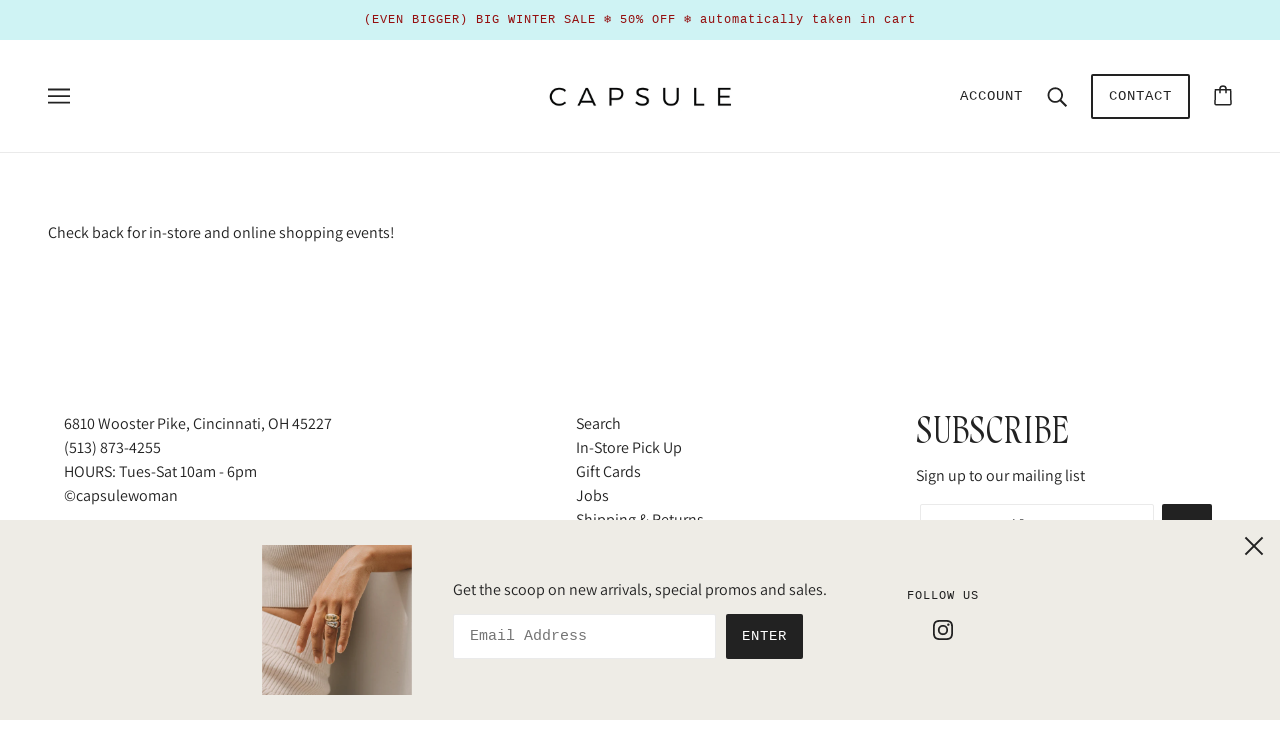

--- FILE ---
content_type: text/css
request_url: https://shopcapsulewoman.com/cdn/shop/t/10/assets/theme--critical.css?v=61507065286053785151661773242
body_size: 6470
content:
/** Shopify CDN: Minification failed

Line 331:4 Expected ")" to end URL token

**/
@charset "UTF-8";
[data-critical-css=false]{
    display:none
}
*,:after,:before{
    box-sizing:border-box
}
html{
    margin:0;
    padding:0
}
html.js body[data-tabbing=false] [tabindex='0'],html.js body[data-tabbing=false] a,html.js body[data-tabbing=false] button,html.js body[data-tabbing=false] input,html.js body[data-tabbing=false] textarea{
    outline:0
}
body{
    margin:0;
    padding:0;
    background:var(--bg-color--body);
    color:var(--color--body)
}
.footer--root,.layout--main-content>*,.modal--root,.modal--window,.popup-modal-close{
    opacity:0
}
.no-js .footer--root,.no-js .layout--main-content>*,.no-js .modal--root,.no-js .modal--window,.no-js .popup-modal-close,[data-assets-loaded=true] .footer--root,[data-assets-loaded=true] .layout--main-content>*,[data-assets-loaded=true] .modal--root,[data-assets-loaded=true] .modal--window,[data-assets-loaded=true] .popup-modal-close{
    opacity:1
}
@media only screen and (min-width:768px){
    [data-mq=small],[data-mq=small][data-container]{
        display:none
    }
}
@media only screen and (min-width:1024px){
    [data-mq=small-medium],[data-mq=small-medium][data-container]{
        display:none
    }
}
@media only screen and (max-width:767px){
    [data-mq=medium],[data-mq=medium][data-container]{
        display:none
    }
}
@media only screen and (min-width:1024px){
    [data-mq=medium],[data-mq=medium][data-container]{
        display:none
    }
}
@media only screen and (max-width:767px){
    [data-mq=medium-large],[data-mq=medium-large][data-container]{
        display:none
    }
}
@media only screen and (max-width:767px){
    [data-mq=large],[data-mq=large][data-container]{
        display:none
    }
}
@media only screen and (min-width:768px) and (max-width:1023px){
    [data-mq=large],[data-mq=large][data-container]{
        display:none
    }
}
[data-mq=none],[data-mq=none][data-container]{
    display:none
}
[data-container=section]{
    display:grid;
    grid-row-gap:32px
}
[data-container=panel]{
    display:grid;
    grid-column-gap:32px;
    grid-row-gap:32px;
    grid-template-columns:minmax(auto,1fr);
    justify-content:center
}
@media only screen and (max-width:767px){
    [data-container=panel]{
        grid-column-gap:16px;
        grid-row-gap:16px
    }
    [data-container=panel][data-mobile-columns='1']{
        grid-template-columns:minmax(auto,1fr)
    }
    [data-container=panel][data-mobile-columns='2']{
        grid-template-columns:repeat(2,minmax(0,1fr))
    }
}
@media only screen and (min-width:768px){
    [data-container=panel][data-block-spacing=false]{
        grid-column-gap:0;
        grid-row-gap:0
    }
    [data-container=panel][data-columns='1']{
        grid-template-columns:repeat(1,minmax(0,1fr))
    }
    [data-container=panel][data-columns='2']{
        grid-template-columns:repeat(2,minmax(0,1fr))
    }
    [data-container=panel][data-columns='3']{
        grid-template-columns:repeat(3,minmax(0,1fr))
    }
    [data-container=panel][data-columns='4']{
        grid-template-columns:repeat(4,minmax(0,1fr))
    }
    [data-container=panel][data-columns='5']{
        grid-template-columns:repeat(5,minmax(0,1fr))
    }
    [data-container=panel][data-columns='6']{
        grid-template-columns:repeat(6,minmax(0,1fr))
    }
}
[data-container=block-container],[data-container=block]{
    display:flex;
    flex-wrap:wrap
}
.flexbox-gap [data-container=block-container],.flexbox-gap [data-container=block]{
    gap:16px
}
.no-flexbox-gap [data-container=block-container]>*,.no-flexbox-gap [data-container=block]>*{
    margin:8px
}
[data-container=section] [data-item]{
    display:block;
    flex-basis:100%
}
[data-section-id]{
    padding:72px 48px
}
[data-section-id][data-spacing-above=false]{
    padding-top:0
}
[data-section-id][data-spacing-below=false]{
    padding-bottom:0
}
[data-section-id][data-spacing=none]{
    padding:0
}
@media only screen and (max-width:767px){
    [data-section-id]{
        padding:32px 16px
    }
}
@media only screen and (min-width:768px){
    [data-section-id]:not([data-container])>:not([data-container]){
        margin:0 auto
    }
    [data-section-id][data-container-width='1']:not([data-container])>:not([data-container]){
        max-width:650px
    }
    [data-section-id][data-container-width='2']:not([data-container])>:not([data-container]){
        max-width:800px
    }
    [data-section-id][data-container-width='3']:not([data-container])>:not([data-container]){
        max-width:1000px
    }
    [data-section-id][data-container-width='4']:not([data-container])>:not([data-container]){
        max-width:1200px
    }
    [data-section-id][data-container-width='6']{
        padding-left:0;
        padding-right:0
    }
}
html{
    -webkit-text-size-adjust:100%
}
body{
    -moz-osx-font-smoothing:grayscale;
    -webkit-font-smoothing:antialiased;
    margin:0;
    text-shadow:1px 1px 1px rgba(0,0,0,.004)
}
.rte>:not(blockquote),[data-item=rte-content]>:not(blockquote){
    padding-bottom:32px
}
@media only screen and (max-width:767px){
    .rte>:not(blockquote),[data-item=rte-content]>:not(blockquote){
        padding-bottom:12px
    }
}
.rte>:last-child,[data-item=rte-content]>:last-child{
    padding-bottom:0
}
p{
    margin:0
}
b,strong{
    font-weight:bolder
}
img{
    border-style:none
}
.rte img,[data-item=rte-content] img{
    -o-object-fit:cover;
    object-fit:cover
}
a,a:link,a:visited{
    color:var(--color--body);
    text-decoration:none;
    background-color:transparent
}
.no-touchevents a,.no-touchevents a:link,.no-touchevents a:visited{
    transition:color .2s ease
}
.rte a,.rte a:link,.rte a:visited,[data-item=rte-content] a,[data-item=rte-content] a:link,[data-item=rte-content] a:visited{
    text-decoration:underline
}
a:hover{
    color:var(--color--body)
}
.rte a:hover,[data-item=rte-content] a:hover{
    color:var(--color--body--light)
}
.rte blockquote,[data-item=rte-content] blockquote{
    font-style:italic;
    padding:16px 0 16px 16px;
    border-left:2px solid #eaeaea;
    margin:0 0 32px;
    max-width:600px
}
@media only screen and (max-width:767px){
    .rte blockquote,[data-item=rte-content] blockquote{
        margin:0 0 12px;
        padding:12px 0 12px 12px
    }
}
ul{
    margin:0;
    padding:0;
    list-style-type:none
}
.rte ul,[data-item=rte-content] ul{
    list-style-type:disc;
    padding-left:32px;
    line-height:1.7em
}
.rte ul ul,[data-item=rte-content] ul ul{
    list-style-type:circle
}
ol{
    margin:0;
    padding:0;
    list-style-type:none;
    line-height:1.7em
}
.rte ol,[data-item=rte-content] ol{
    padding-left:32px;
    list-style-position:inside;
    counter-reset:item
}
@media only screen and (max-width:767px){
    .rte ol,[data-item=rte-content] ol{
        padding-left:16px
    }
}
.rte ol li:before,[data-item=rte-content] ol li:before{
    content:counters(item, ".") ". ";
    counter-increment:item
}
.rte ol ol li:before,[data-item=rte-content] ol ol li:before{
    content:counters(item, ".") " ";
    counter-increment:item
}
li{
    display:block
}
.rte li,[data-item=rte-content] li{
    display:list-item
}
hr{
    box-sizing:content-box;
    height:0;
    overflow:visible
}
table{
    border-collapse:collapse;
    border-spacing:0
}
.rte table,[data-item=rte-content] table{
    border:0;
    margin:-8px
}
@media only screen and (max-width:767px){
    .rte table,[data-item=rte-content] table{
        width:auto!important;
        margin:-6px
    }
}
tr:not(:last-child){
    padding-bottom:16px
}
td{
    padding:8px
}
@media only screen and (max-width:767px){
    td{
        margin:6px
    }
}
address{
    font-style:unset
}
iframe{
    max-width:100%
}
.error{
    color:#d32f2f
}
.errors{
    color:#d32f2f;
    padding-bottom:16px
}
:-moz-placeholder,:-ms-input-placeholder,::-moz-placeholder,::-webkit-input-placeholder{
    color:var(--color--body)
}
label{
    padding-bottom:8px;
    display:block
}
select{
    -webkit-appearance:none;
    -moz-appearance:none;
    appearance:none;
    background-color:#fff;
    background-image:url(data:image/svg+xml;
    base64,[base64]);
    background-position:right 10px center;
    background-repeat:no-repeat;
    border-radius:2px;
    border:1px solid #eaeaea;
    color:var(--color--body);
    cursor:pointer;
    font-size:14px;
    margin:0 0 16px;
    max-width:100%;
    padding:9px 28px 9px 15px;
    text-indent:.01px;
    text-overflow:'';
    width:100%
}
select.compact{
    padding:5px 28px 5px 15px
}
select:focus{
    color:var(--color--body);
    background-color:#fff
}
select::-ms-expand{
    display:none
}
input,textarea{
    -webkit-appearance:none;
    -moz-appearance:none;
    appearance:none;
    background-color:#fff;
    border-radius:2px;
    border:1px solid #eaeaea;
    box-shadow:none;
    color:var(--color--body);
    margin:0 0 16px;
    max-width:100%;
    overflow:auto;
    padding:8px 16px;
    text-transform:none;
    width:100%
}
input:focus,textarea:focus{
    border:1px solid #eaeaea;
    color:var(--color--body);
    background-color:#fff
}
input{
    height:45px;
    line-height:45px
}
input.compact{
    padding:6px;
    margin:0 0 8px;
    height:29px;
    line-height:29px
}
[data-item=button]>*,[data-item=inverted-button]>*,[data-item=inverted-secondary-button]>*,[data-item=secondary-button]>*,button,input[type=button],input[type=reset],input[type=submit]{
    -webkit-appearance:none;
    -moz-appearance:none;
    appearance:none;
    border-radius:2px;
    border:0;
    box-shadow:none;
    cursor:pointer;
    display:inline-block;
    height:45px;
    line-height:45px;
    padding:0 16px;
    vertical-align:bottom;
    width:auto;
    zoom:1
}
[data-item=button]>.compact,[data-item=button]>[data-height=compact],[data-item=inverted-button]>.compact,[data-item=inverted-button]>[data-height=compact],[data-item=inverted-secondary-button]>.compact,[data-item=inverted-secondary-button]>[data-height=compact],[data-item=secondary-button]>.compact,[data-item=secondary-button]>[data-height=compact],button.compact,button[data-height=compact],input[type=button].compact,input[type=button][data-height=compact],input[type=reset].compact,input[type=reset][data-height=compact],input[type=submit].compact,input[type=submit][data-height=compact]{
    height:29px;
    line-height:29px
}
[data-item=button]>:focus,[data-item=inverted-button]>:focus,[data-item=inverted-secondary-button]>:focus,[data-item=secondary-button]>:focus,button:focus,input[type=button]:focus,input[type=reset]:focus,input[type=submit]:focus{
    background:var(--bg-color--button)
}
[data-item=button]>:link,[data-item=inverted-button]>:link,[data-item=inverted-secondary-button]>:link,[data-item=secondary-button]>:link,button:link,input[type=button]:link,input[type=reset]:link,input[type=submit]:link{
    color:var(--color--button)
}
[data-item=button]>:visited,[data-item=inverted-button]>:visited,[data-item=inverted-secondary-button]>:visited,[data-item=secondary-button]>:visited,button:visited,input[type=button]:visited,input[type=reset]:visited,input[type=submit]:visited{
    color:var(--color--button)
}
[data-item=button]>:hover,[data-item=inverted-button]>:hover,[data-item=inverted-secondary-button]>:hover,[data-item=secondary-button]>:hover,button:hover,input[type=button]:hover,input[type=reset]:hover,input[type=submit]:hover{
    color:var(--color--button);
    background:var(--bg-color--button)
}
.no-touchevents [data-item=button]>*,.no-touchevents [data-item=inverted-button]>*,.no-touchevents [data-item=inverted-secondary-button]>*,.no-touchevents [data-item=secondary-button]>*,.no-touchevents button,.no-touchevents input[type=button],.no-touchevents input[type=reset],.no-touchevents input[type=submit]{
    transition-property:color,border-color,background-color;
    transition-duration:.2s;
    transition-timing-function:cubic-bezier(.25,.46,.45,.94)
}
button[disabled],input[disabled]{
    cursor:default
}
input[type=radio]{
    -webkit-appearance:radio;
    -moz-appearance:radio;
    appearance:radio;
    box-sizing:border-box;
    height:auto;
    height:auto;
    margin:0 8px 0 0;
    padding:0;
    width:auto
}
input[type=checkbox]{
    -webkit-appearance:checkbox;
    -moz-appearance:checkbox;
    appearance:checkbox;
    box-sizing:border-box;
    height:auto;
    margin:0 8px 0 0;
    padding:0;
    width:auto
}
.font--featured-heading,[data-item~=featured-heading]{
    font-family:var(--font--heading--family);
    font-weight:var(--font--heading--weight);
    font-style:var(--font--heading--style);
    text-transform:var(--font--heading--uppercase);
    font-size:var(--font--featured-heading--size);
    line-height:1.125em;
    margin:-.1875em 0;
    letter-spacing:-1px
}
@media only screen and (max-width:767px){
    .font--featured-heading,[data-item~=featured-heading]{
        font-size:var(--font--featured-heading--sizem);
        line-height:1.2em
    }
}
[data-item~=section-heading],h1,h2{
    font-family:var(--font--heading--family);
    font-weight:var(--font--heading--weight);
    font-style:var(--font--heading--style);
    text-transform:var(--font--heading--uppercase);
    font-size:var(--font--section-heading--size);
    line-height:1.25em;
    margin:-.25em 0;
    letter-spacing:.025em
}
@media only screen and (max-width:767px){
    [data-item~=section-heading],h1,h2{
        font-size:var(--font--section-heading--sizem);
    }
}
@media only screen and (max-width:767px){
    [data-item~=section-heading--mobile]{
        line-height:1.25em;
        margin:-.25em 0;
        letter-spacing:.025em;
        font-size:var(--font--section-heading--sizem);
    }
}
[data-item~=block-heading],h3,h4,h5,h6{
    font-family:var(--font--heading--family);
    font-weight:var(--font--heading--weight);
    font-style:var(--font--heading--style);
    text-transform:var(--font--heading--uppercase);
    font-weight:var(--font--heading--normal-weight);
    font-size:var(--font--block-heading--size);
    line-height:1.33333em;
    margin:-.25em 0;
    letter-spacing:.025em
}
@media only screen and (max-width:767px){
    [data-item~=block-heading],h3,h4,h5,h6{
        font-size:var(--font--block-heading--sizem);
    }
}
@media only screen and (max-width:767px){
    [data-item~=block-heading--mobile]{
        font-size:var(--font--block-heading--sizem);
        font-weight:var(--font--heading--normal-weight);
        line-height:1.33333em;
        margin:-.25em 0
    }
}
[data-item=accent-text],input,label:not([data-item]),textarea{
    font-family:var(--font--accent--family);
    font-weight:var(--font--accent--weight);
    font-style:var(--font--accent--style);
    text-transform:uppercase;
    font-size:var(--font--accent--size);
    letter-spacing:1px
}
@media only screen and (max-width:767px){
    [data-item=accent-text],input,label:not([data-item]),textarea{
        font-size:13px
    }
}
[data-item=nav-text]{
    font-family:var(--font--accent--family);
    font-weight:var(--font--accent--weight);
    font-style:var(--font--accent--style);
    text-transform:uppercase;
    font-size:var(--font--accent--size);
    letter-spacing:1px;
    font-size:14px
}
@media only screen and (max-width:767px){
    [data-item=nav-text]{
        font-size:13px
    }
}
[data-item=nav-text--sub]{
    font-family:var(--font--accent--family);
    font-weight:var(--font--accent--weight);
    font-style:var(--font--accent--style);
    text-transform:uppercase;
    font-size:var(--font--accent--size);
    letter-spacing:1px;
    text-transform:capitalize;
    letter-spacing:0;
    font-size:14px
}
@media only screen and (max-width:767px){
    [data-item=nav-text--sub]{
        font-size:13px
    }
}
input[type=date],input[type=datetime-local],input[type=datetime],input[type=email],input[type=month],input[type=number],input[type=password],input[type=search],input[type=tel],input[type=text],input[type=time],input[type=url],input[type=week],select,textarea,textarea[data-item]{
    font-family:var(--font--accent--family);
    font-weight:var(--font--accent--weight);
    font-style:var(--font--accent--style);
    text-transform:uppercase;
    font-size:var(--font--accent--size);
    letter-spacing:1px;
    text-transform:none;
    font-size:15px;
    letter-spacing:normal
}
@media only screen and (max-width:767px){
    input[type=date],input[type=datetime-local],input[type=datetime],input[type=email],input[type=month],input[type=number],input[type=password],input[type=search],input[type=tel],input[type=text],input[type=time],input[type=url],input[type=week],select,textarea,textarea[data-item]{
        font-size:13px
    }
}
@media only screen and (max-width:767px){
    input[type=date],input[type=datetime-local],input[type=datetime],input[type=email],input[type=month],input[type=number],input[type=password],input[type=search],input[type=tel],input[type=text],input[type=time],input[type=url],input[type=week],select,textarea,textarea[data-item]{
        font-size:16px
    }
}
[data-item=light-accent-text]{
    font-family:var(--font--accent--family);
    font-weight:var(--font--accent--weight);
    font-style:var(--font--accent--style);
    text-transform:uppercase;
    font-size:var(--font--accent--size);
    letter-spacing:1px;
    color:var(--color--body--light)
}
@media only screen and (max-width:767px){
    [data-item=light-accent-text]{
        font-size:13px
    }
}
[data-item=light-accent-text]:focus,[data-item=light-accent-text]:hover,[data-item=light-accent-text]:link,[data-item=light-accent-text]:visited{
    color:var(--color--body--light)
}
@media only screen and (max-width:767px){
    [data-item=light-accent-text]{
        font-size:13px
    }
}
.rte,[data-item=paragraph],[data-item=rte-content],body{
    font-family:var(--font--paragraph--family);
    font-weight:var(--font--paragraph--weight);
    font-style:var(--font--paragraph--style);
    font-size:var(--font--paragraph--size);
    line-height:1.5em;
    margin:-.25em 0
}
@media only screen and (max-width:767px){
    .rte,[data-item=paragraph],[data-item=rte-content],body{
        font-size:15px
    }
}
[data-item=caption]{
    font-family:var(--font--paragraph--family);
    font-weight:var(--font--paragraph--weight);
    font-style:italic;
    font-size:var(--font--accent--size)
}
[data-item=overline]{
    font-family:var(--font--accent--family);
    font-weight:var(--font--accent--weight);
    font-style:var(--font--accent--style);
    text-transform:uppercase;
    font-size:var(--font--accent--size);
    letter-spacing:1px;
    font-size:12px;
    letter-spacing:1.5px
}
@media only screen and (max-width:767px){
    [data-item=overline]{
        font-size:13px
    }
}
body{
    margin:0
}
[data-item=block-link]{
    flex-basis:auto
}
[data-item=block-link]>*{
    font-family:var(--font--accent--family);
    font-weight:var(--font--accent--weight);
    font-style:var(--font--accent--style);
    text-transform:uppercase;
    font-size:var(--font--accent--size);
    letter-spacing:1px;
    display:inline-block;
    line-height:1
}
@media only screen and (max-width:767px){
    [data-item=block-link]>*{
        font-size:13px
    }
}
[data-item=block-link]>:after{
    padding-bottom:.14286em;
    border-bottom:.07143em solid var(--color--body);
    content:'';
    display:block;
    width:100%
}
[data-item=inverted-block-link]{
    flex-basis:auto
}
[data-item=inverted-block-link]>*{
    font-family:var(--font--accent--family);
    font-weight:var(--font--accent--weight);
    font-style:var(--font--accent--style);
    text-transform:uppercase;
    font-size:var(--font--accent--size);
    letter-spacing:1px;
    display:inline-block;
    line-height:1
}
@media only screen and (max-width:767px){
    [data-item=inverted-block-link]>*{
        font-size:13px
    }
}
[data-item=inverted-block-link]>:after{
    padding-bottom:.14286em;
    border-bottom:.07143em solid var(--color--body);
    content:'';
    display:block;
    width:100%
}
[data-item=inverted-block-link]>*{
    color:var(--color--alternative)
}
[data-item=inverted-block-link]>:after{
    border-color:var(--color--alternative)
}
[data-item=small-text]{
    font-size:12px
}
[data-item=a11y-button],[data-item=button]>*,input[type=submit]{
    background:var(--bg-color--button);
    color:var(--color--button);
    border-radius:2px;
    font-family:var(--font--accent--family);
    font-weight:var(--font--accent--weight);
    font-style:var(--font--accent--style);
    text-transform:uppercase;
    font-size:var(--font--accent--size);
    letter-spacing:1px;
    font-size:14px
}
@media only screen and (max-width:767px){
    [data-item=a11y-button],[data-item=button]>*,input[type=submit]{
        font-size:13px
    }
}
[data-item=a11y-button]:focus,[data-item=a11y-button]:hover,[data-item=a11y-button]:link,[data-item=a11y-button]:visited,[data-item=button]>:focus,[data-item=button]>:hover,[data-item=button]>:link,[data-item=button]>:visited,input[type=submit]:focus,input[type=submit]:hover,input[type=submit]:link,input[type=submit]:visited{
    color:var(--color--button);
    background:var(--bg-color--button)
}
[data-item=inverted-button]>*{
    background:var(--bg-color--button);
    color:var(--color--button);
    border-radius:2px;
    font-family:var(--font--accent--family);
    font-weight:var(--font--accent--weight);
    font-style:var(--font--accent--style);
    text-transform:uppercase;
    font-size:var(--font--accent--size);
    letter-spacing:1px;
    font-size:14px;
    font-size:14px;
    background:var(--color--button);
    color:var(--bg-color--button)
}
@media only screen and (max-width:767px){
    [data-item=inverted-button]>*{
        font-size:13px
    }
}
[data-item=inverted-button]>:focus,[data-item=inverted-button]>:hover,[data-item=inverted-button]>:link,[data-item=inverted-button]>:visited{
    color:var(--color--button);
    background:var(--bg-color--button)
}
[data-item=inverted-button]>:focus,[data-item=inverted-button]>:hover,[data-item=inverted-button]>:link,[data-item=inverted-button]>:visited{
    background:var(--color--button);
    color:var(--bg-color--button)
}
[data-item=secondary-button]>*{
    background:var(--bg-color--button);
    color:var(--color--button);
    border-radius:2px;
    font-family:var(--font--accent--family);
    font-weight:var(--font--accent--weight);
    font-style:var(--font--accent--style);
    text-transform:uppercase;
    font-size:var(--font--accent--size);
    letter-spacing:1px;
    font-size:14px;
    font-size:14px;
    background:0 0;
    border:2px solid var(--bg-color--button);
    color:var(--bg-color--button);
    line-height:41px
}
@media only screen and (max-width:767px){
    [data-item=secondary-button]>*{
        font-size:13px
    }
}
[data-item=secondary-button]>:focus,[data-item=secondary-button]>:hover,[data-item=secondary-button]>:link,[data-item=secondary-button]>:visited{
    color:var(--color--button);
    background:var(--bg-color--button)
}
[data-item=secondary-button]>:focus,[data-item=secondary-button]>:hover,[data-item=secondary-button]>:link,[data-item=secondary-button]>:visited{
    color:var(--bg-color--button);
    background:0 0
}
[data-item=inverted-secondary-button]>*{
    background:var(--bg-color--button);
    color:var(--color--button);
    border-radius:2px;
    font-family:var(--font--accent--family);
    font-weight:var(--font--accent--weight);
    font-style:var(--font--accent--style);
    text-transform:uppercase;
    font-size:var(--font--accent--size);
    letter-spacing:1px;
    font-size:14px;
    font-size:14px;
    background:0 0;
    border:2px solid var(--bg-color--button);
    color:var(--bg-color--button);
    line-height:41px;
    font-size:14px;
    background:0 0;
    border:2px solid var(--bg-color--body);
    color:var(--bg-color--body)
}
@media only screen and (max-width:767px){
    [data-item=inverted-secondary-button]>*{
        font-size:13px
    }
}
[data-item=inverted-secondary-button]>:focus,[data-item=inverted-secondary-button]>:hover,[data-item=inverted-secondary-button]>:link,[data-item=inverted-secondary-button]>:visited{
    color:var(--color--button);
    background:var(--bg-color--button)
}
[data-item=inverted-secondary-button]>:focus,[data-item=inverted-secondary-button]>:hover,[data-item=inverted-secondary-button]>:link,[data-item=inverted-secondary-button]>:visited{
    color:var(--bg-color--button);
    background:0 0
}
[data-item=inverted-secondary-button]>:focus,[data-item=inverted-secondary-button]>:hover,[data-item=inverted-secondary-button]>:link,[data-item=inverted-secondary-button]>:visited{
    color:var(--bg-color--body);
    background:0 0
}
[data-item=a11y-button],[data-item=hidden-text]{
    position:absolute;
    left:-10000px;
    top:auto;
    width:1px;
    height:1px;
    overflow:hidden
}
[data-item=a11y-button]:focus{
    position:fixed;
    top:8px;
    left:8px;
    display:inline-block;
    padding:0 8px;
    width:auto;
    height:30px;
    line-height:30px;
    z-index:11
}
[data-light-text=true]{
    color:var(--color--alternative)
}
[data-light-text=true] a,[data-light-text=true] a:hover,[data-light-text=true] a:link,[data-light-text=true] a:visited,[data-light-text=true] svg{
    color:var(--color--alternative)
}
[data-light-text=true] a::after{
    border-color:var(--color--alternative)
}
[data-background-color=none]{
    background-color:var(--bg-color--body)
}
[data-background-color=light]{
    background-color:var(--bg-color--light)
}
[data-background-color=dark]{
    background-color:var(--bg-color--dark)
}
[data-background-color=accent]{
    background-color:var(--color--accent)
}
[data-transition=fade-in]{
    transition:opacity .4s cubic-bezier(.45,.05,.55,.95);
    opacity:1
}
[data-transition=fade-out]{
    transition:opacity .4s cubic-bezier(.45,.05,.55,.95);
    opacity:0
}
.placeholder--root{
    position:relative;
    width:100%
}
.placeholder--root svg{
    fill:#cbcbcb;
    color:#cbcbcb;
    background-color:#ececec;
    display:block;
    position:absolute;
    top:0;
    left:0;
    width:100%;
    height:100%;
    max-width:100%;
    max-height:100%
}
.placeholder--container{
    max-width:100%;
    position:relative;
    width:100%
}
.icon--root{
    position:relative;
    display:inline-block;
    vertical-align:middle
}
.icon--root path{
    fill:currentColor
}
.icon--3d-badge,.icon--play-badge{
    border-radius:2px
}
.icon--root path,.payment-options svg,.x-menu--overlap-icon svg,a:focus svg,a:hover svg,a:link svg,a:visited svg,svg use svg{
    fill:currentColor
}
.icon--prev{
    background:var(--bg-color--body);
    border-radius:50%;
    border:1px solid #eaeaea;
    display:block;
    height:10px;
    padding:16px;
    position:relative;
    width:10px
}
.icon--prev div{
    background:var(--color--body);
    bottom:0;
    height:2px;
    left:0;
    margin:auto;
    pointer-events:none;
    position:absolute;
    right:3px;
    top:0;
    transform-origin:center;
    width:7px
}
.icon--prev div:first-child{
    transform:translate3d(0,2px,0) rotate3d(0,0,1,45deg) scale(.9)
}
.icon--prev div:nth-child(2){
    transform:translate3d(0,-2px,0) rotate3d(0,0,1,-45deg) scale(.9)
}
.icon--prev div:last-child{
    width:10px;
    transform:rotate3d(0,1,0,90deg) scale(.9);
    opacity:0
}
.icon--prev:hover div:first-child{
    transform:translate3d(-2px,2px,0) rotate3d(0,0,1,45deg) scale(.9)
}
.icon--prev:hover div:nth-child(2){
    transform:translate3d(-2px,-2px,0) rotate3d(0,0,1,-45deg) scale(.9)
}
.icon--prev:hover div:last-child{
    transform:translate3d(1px,0,0) rotate3d(0,0,0,0deg) scale(.9);
    opacity:1
}
.icon--next{
    background:var(--bg-color--body);
    border-radius:50%;
    border:1px solid #eaeaea;
    display:block;
    height:10px;
    padding:16px;
    position:relative;
    width:10px
}
.icon--next div{
    background:var(--color--body);
    bottom:0;
    height:2px;
    left:0;
    margin:auto;
    pointer-events:none;
    position:absolute;
    right:0;
    top:0;
    transform-origin:center;
    width:7px
}
.icon--next div:first-child{
    transform:translate3d(0,2px,0) rotate3d(0,0,1,-45deg) scale(.9)
}
.icon--next div:nth-child(2){
    transform:translate3d(0,-2px,0) rotate3d(0,0,1,45deg) scale(.9)
}
.icon--next div:last-child{
    width:10px;
    transform:rotate3d(0,1,0,90deg) scale(.9);
    opacity:0
}
.icon--next:hover div:first-child{
    transform:translate3d(2px,2px,0) rotate3d(0,0,1,-45deg) scale(.9)
}
.icon--next:hover div:nth-child(2){
    transform:translate3d(2px,-2px,0) rotate3d(0,0,1,45deg) scale(.9)
}
.icon--next:hover div:last-child{
    transform:translate3d(-1px,0,0) rotate3d(0,0,0,0deg) scale(.9);
    opacity:1
}
table{
    border-top:solid 1px #eaeaea;
    border-bottom:solid 1px #eaeaea;
    border-collapse:separate
}
.collapsible-tab--root table,.template--page table{
    width:100%;
    margin:0 auto;
    background-color:#fff;
    border-collapse:collapse;
    border-width:1px;
    border-color:#eaeaea;
    border-style:solid;
    color:#000
}
.collapsible-tab--root table td,.collapsible-tab--root th,.template--page table td,.template--page th{
    border-width:1px;
    border-color:#eaeaea;
    border-style:solid;
    padding:8px
}
@media only screen and (max-width:768px){
    table.responsive{
        display:block;
        width:100%;
        box-sizing:border-box;
        float:left;
        clear:left;
        border:0
    }
    table.responsive tbody,table.responsive td,table.responsive th,table.responsive thead,table.responsive tr{
        display:block;
        width:100%;
        box-sizing:border-box;
        float:left;
        clear:left
    }
    table.responsive thead tr{
        position:absolute;
        top:-9999px;
        left:-9999px
    }
    table.responsive tr{
        border:1px solid #eaeaea;
        padding:12px
    }
    table.responsive td{
        padding:0;
        line-height:1.6;
        border:none;
        border-bottom:0;
        position:relative;
        padding:8px 0
    }
    table.responsive td:empty{
        padding:0
    }
    table.responsive td:before{
        display:block;
        word-wrap:break-word;
        max-width:100%
    }
    table.responsive td:before{
        content:attr(data-label)
    }
}
.layout--main-content{
    position:relative
}
body[data-border=true] .off-canvas--main-content{
    border:12px solid var(--bdr-color--page)
}
@media only screen and (max-width:767px){
    body[data-border=true] .off-canvas--main-content{
        border-width:8px
    }
}
.fullscreen-container{
    display:flex;
    flex-direction:column
}
.fullscreen-container>:first-child{
    flex-grow:1;
    display:flex;
    flex-direction:column
}
.x-menu{
    display:inline-block;
    line-height:1
}
.x-menu li,.x-menu ul{
    list-style:none;
    margin:0;
    padding:0
}
[data-x-menu--overlap=false] .x-menu--overlap-icon{
    display:none
}
@media only screen and (max-width:767px){
    [data-x-menu--overlap=false] .x-menu--overlap-icon{
        display:block
    }
}
.x-menu--level-1--container{
    display:flex
}
[data-x-menu--overlap=true] .x-menu--level-1--container{
    display:none
}
@media only screen and (max-width:767px){
    .x-menu--level-1--container{
        display:none
    }
}
.x-menu--level-1--link{
    display:inline-block
}
.x-menu--level-1--link[data-x-menu--depth='2']{
    position:relative
}
.x-menu--level-1--link a{
    display:inline-block;
    padding:16px;
    position:relative
}
.x-menu--level-1--link .icon--chevron-up{
    display:none
}
.x-menu--level-2--container{
    position:absolute;
    white-space:nowrap;
    min-width:150px;
    left:0;
    padding:0;
    background:var(--bg-color--body);
    overflow:hidden;
    height:0;
    opacity:0;
    z-index:-1
}
.x-menu--level-2--container[data-transition=at_start]{
    display:none
}
.x-menu--level-2--container[data-transition=backwards]{
    transition:opacity .2s cubic-bezier(.45,.05,.55,.95);
    z-index:4
}
[data-x-menu--depth='2'] .x-menu--level-2--container[data-transition=backwards]{
    z-index:6
}
.x-menu--level-2--container[data-transition=forwards]{
    transition:height .4s cubic-bezier(.19,1,.22,1);
    opacity:1;
    z-index:4
}
[data-x-menu--depth='2'] .x-menu--level-2--container[data-transition=forwards]{
    z-index:6
}
.x-menu--level-2--container[data-transition=at_end]{
    opacity:1;
    z-index:4
}
[data-x-menu--depth='2'] .x-menu--level-2--container[data-transition=at_end]{
    z-index:6
}
[data-x-menu--depth='2'] .x-menu--level-2--container{
    left:-16px;
    box-shadow:0 0 10px rgba(0,0,0,.08)
}
[data-x-menu--depth='3'] .x-menu--level-2--container{
    max-width:100%;
    padding-top:0;
    width:100%;
    display:flex;
    box-shadow:0 10px 10px -10px rgba(0,0,0,.2)
}
[data-x-menu--depth='3'] .x-menu--level-2--container ul{
    flex-wrap:wrap;
    vertical-align:top
}
[data-x-menu--align=center] .x-menu--level-2--container{
    justify-content:center;
    text-align:left
}
.no-js .x-menu--level-1--link:hover .x-menu--level-2--container{
    z-index:1;
    display:flex;
    opacity:1;
    height:auto
}
.x-menu--bg{
    position:absolute;
    top:0;
    left:0;
    height:100%;
    width:100%;
    background:var(--bg-color--body)
}
.x-menu--single-parents{
    display:inline-block;
    flex-shrink:0;
    padding:12px 32px 12px 0
}
.x-menu--single-parents ul{
    position:relative;
    border-right:1px solid var(--color--body--light);
    padding-right:32px;
    min-height:calc(100% - 30px)
}
.x-menu--single-parents li{
    padding-bottom:0!important;
    display:block!important
}
.x-menu--single-parents a{
    padding:8px 32px!important;
    line-height:1
}
[data-x-menu--depth='3'] .x-menu--level-2--list{
    display:flex
}
.x-menu--level-2--link{
    text-transform:uppercase
}
[data-x-menu--depth='2'] .x-menu--level-2--link{
    padding:2px
}
[data-x-menu--depth='3'] .x-menu--level-2--link{
    display:inline-block;
    vertical-align:text-top
}
.x-menu--level-2--link:first-child>a{
    padding-top:calc(32px - 2px)
}
[data-x-menu--depth='3'] .x-menu--level-2--link:first-child>a{
    padding:16px 32px
}
.x-menu--level-2--link:last-child>a{
    padding-bottom:calc(32px - 2px)
}
[data-x-menu--depth='3'] .x-menu--level-2--link:last-child>a{
    padding:16px 32px
}
.x-menu--level-2--link a{
    display:inline-block;
    padding:calc(16px - 2px) calc(32px - 2px)
}
ul.x-menu--level-3--container{
    padding:0 0 20px;
    text-transform:none
}
.x-menu--level-3--link a{
    padding:8px 32px;
    line-height:1
}
[data-x-menu--parent-link=level-2] .x-menu--level-3--link{
    padding-left:20px
}
@media only screen and (max-width:767px){
    .x-menu--overlap-icon{
        display:inline-block
    }
}
.x-menu--level-1--link>a{
    padding:32px 16px
}
.x-menu--level-1--link>a:hover span{
    display:inline;
    border-bottom:2px solid var(--color--link-underline);
    padding-bottom:6px
}
.x-menu--level-1--container{
    display:flex;
    flex-wrap:wrap
}
[data-x-menu--sub-above=true] .x-menu--level-2--container{
    bottom:70px
}
[data-x-menu--depth='2'] .x-menu--level-2--container{
    border:1px solid #eaeaea
}
[data-x-menu--depth='3'] .x-menu--level-2--container{
    padding:0 35px 16px;
    border-bottom:1px solid #eaeaea
}
[data-x-menu--sub-above=true] [data-x-menu--depth='3'] .x-menu--level-2--container{
    padding:16px 35px 0;
    border-top:1px solid #eaeaea;
    border-bottom:0;
    bottom:100px;
    left:0;
    width:100%
}
.no-js .x-menu--level-2--container{
    z-index:2!important
}
.x-menu--level-3--link a{
    padding:12px 32px
}
.x-menu--single-parents a{
    padding:12px 32px!important
}
[data-off-canvas--open=left-sidebar]{
    padding:16px;
    margin-left:-16px
}
.header--root{
    position:relative;
    border-bottom:1px solid #eaeaea
}
@media only screen and (min-width:768px){
    .header--root{
        padding:32px 48px
    }
}
.header--container{
    display:flex;
    align-items:center;
    visibility:hidden;
    transition:top .5s cubic-bezier(.45,.05,.55,.95)
}
[data-assets-loaded=true] .header--container{
    visibility:visible
}
.no-js .header--container{
    display:none
}
.no-js noscript .header--container{
    display:flex;
    visibility:visible;
    flex-wrap:wrap
}
@media only screen and (max-width:767px){
    .header--container{
        justify-content:space-between
    }
}
[data-header--position=fixed] .header--container{
    position:fixed;
    top:-100%;
    left:0;
    width:100%;
    z-index:10;
    background-color:var(--bg-color--body);
    border-bottom:1px solid #eaeaea;
    padding:32px 48px
}
@media only screen and (max-width:767px){
    [data-header--position=fixed] .header--container{
        padding:32px 16px
    }
}
body[data-border=true] [data-header--position=fixed] .header--container{
    margin:0 12px;
    width:calc(100% - 24px)
}
@media only screen and (max-width:767px){
    body[data-border=true] [data-header--position=fixed] .header--container{
        margin:0 8px;
        width:calc(100% - 16px)
    }
}
.header--left-side{
    flex-grow:1;
    white-space:nowrap;
    width:50%
}
.header--center{
    padding:0 20px;
    z-index:5;
    position:relative;
    text-align:center;
    flex-shrink:0
}
@media only screen and (max-width:767px){
    .header--center .logo--text{
        max-width:200px;
        font-size:18px
    }
}
.header--right-side{
    flex-grow:1;
    display:flex;
    justify-content:flex-end;
    align-items:center;
    width:50%;
    white-space:nowrap
}
@media only screen and (min-width:768px){
    .header--right-side>*{
        padding:0 12px
    }
}
.header--mobile-nav{
    display:none
}
[data-header--overlap=true] .header--mobile-nav{
    display:inline-block
}
.header--main-menu{
    display:inline-block;
    line-height:1;
    top:5px
}
[data-header--overlap=true] .header--main-menu{
    display:none
}
@media only screen and (max-width:767px){
    .header--search{
        display:none
    }
}
[data-header--overlap=true] .header--search{
    display:none
}
@media only screen and (max-width:767px){
    .header--account{
        display:none
    }
}
@media only screen and (min-width:768px) and (max-width:1023px){
    .header--account{
        display:none
    }
}
[data-header--overlap=true] .header--account{
    display:none
}
@media only screen and (max-width:767px){
    .header--contact-modal{
        display:none
    }
}
.no-js noscript .header--contact-modal{
    display:none
}
.header--contact-modal .modal .contact-modal--button{
    color:var(--color--header--buttons);
    border-color:var(--color--header--buttons)
}
.header--cart{
    background:0 0
}
.header--cart:hover{
    background:0 0
}
@media only screen and (min-width:768px){
    .header--cart .modal--link{
        display:inline-block
    }
}
.banner--root{
    display:flex;
    flex-grow:1;
    padding:0
}
.banner--root[data-banner-enabled=true]{
    height:calc(100vh - 275px)
}
@media only screen and (min-width:768px){
    .banner--root[data-banner-enabled=true]{
        height:calc(100vh - 200px)
    }
}
.banner--container{
    align-items:center;
    display:flex;
    justify-content:center;
    position:relative;
    width:100%
}
[data-banner-has-placeholder=true] .banner--container{
    background-color:#ececec
}
[data-banner-has-placeholder=true] .banner--container .banner--placeholder{
    position:absolute;
    left:0;
    width:100%
}
.banner--background-image .image--root{
    position:initial
}
.banner--background-image .image--root .image--parallax{
    position:absolute;
    top:0;
    left:0;
    padding-top:0!important
}
.banner--foreground-text{
    position:relative;
    max-width:800px;
    display:inline-block
}
.banner--root[data-alternative-color=true] .banner--foreground-text{
    color:var(--color--alternative)
}
.banner--root[data-alternative-color=true] .banner--foreground-text a{
    color:var(--color--alternative)
}
.banner--root[data-alternative-color=true] .banner--foreground-text a:after{
    border-color:var(--color--alternative)
}
@media only screen and (max-width:767px){
    .banner--foreground-text{
        max-width:100%
    }
}
.banner--foreground-text a{
    text-decoration:underline
}
.banner--foreground-container{
    width:100%;
    max-width:100%;
    text-align:center;
    padding:32px
}
.banner--foreground-image{
    margin:0 auto;
    max-width:800px;
    display:flex;
    justify-content:center
}
@media only screen and (min-width:768px) and (max-width:1023px){
    .banner--foreground-image{
        max-width:600px
    }
}
@media only screen and (max-width:767px){
    .banner--foreground-image{
        max-width:100%
    }
}
.announcement--root{
    text-align:center;
    width:100%;
    z-index:1
}
.announcement--link{
    width:100%
}
.announcement--wrapper{
    padding:0 16px;
    max-width:800px;
    margin:0 auto;
    display:flex;
    align-items:center;
    justify-content:center
}
@media only screen and (max-width:767px){
    .announcement--wrapper{
        display:block;
        max-width:100%
    }
}
.announcement--wrapper>*{
    padding:8px
}
.announcement--icon{
    flex-shrink:0;
    padding-right:0;
    line-height:1
}
.announcement--icon img{
    max-height:25px
}
@media only screen and (max-width:767px){
    .announcement--icon{
        display:none
    }
}
.announcement--text{
    text-transform:none
}
.off-canvas--viewport{
    width:100%;
    position:relative
}
@media only screen and (max-width:767px){
    .off-canvas--viewport{
        overflow:hidden
    }
}
.off-canvas--left-sidebar{
    position:absolute;
    top:0;
    overflow:visible;
    display:none;
    z-index:100;
    min-height:100vh;
    width:80%;
    max-width:400px;
    background-color:var(--bg-color--body);
    transform:translateX(-100%)
}
.off-canvas--left-sidebar[data-transition=forwards]{
    box-shadow:2px 0 10px -2px #888;
    position:relative;
    transform:translateX(0);
    transition:transform .4s cubic-bezier(.19,1,.22,1)
}
.off-canvas--left-sidebar[data-transition=at_end]{
    box-shadow:2px 0 10px -2px #888;
    position:relative;
    transform:translateX(0)
}
.off-canvas--left-sidebar[data-transition=backwards]{
    box-shadow:2px 0 10px -2px #888;
    position:relative;
    transition:transform .2s cubic-bezier(.45,.05,.55,.95)
}
.off-canvas--right-sidebar{
    position:absolute;
    top:0;
    overflow:visible;
    display:none;
    z-index:100;
    min-height:100vh;
    width:80%;
    max-width:400px;
    background-color:var(--bg-color--body);
    left:100%;
    transform:translateX(0)
}
.off-canvas--right-sidebar[data-transition=forwards]{
    position:relative;
    box-shadow:-2px 0 10px -2px #888;
    transition:transform .4s cubic-bezier(.19,1,.22,1);
    transform:translateX(-100%)
}
.off-canvas--right-sidebar[data-transition=at_end]{
    position:relative;
    box-shadow:-2px 0 10px -2px #888;
    transform:translateX(-100%)
}
.off-canvas--right-sidebar[data-transition=backwards]{
    transition:transform .2s cubic-bezier(.45,.05,.55,.95);
    position:relative;
    box-shadow:-2px 0 10px -2px #888
}
.off-canvas--container{
    display:none;
    min-height:100vh
}
[data-active=menu] .off-canvas--container[data-view=menu]{
    display:block
}
[data-active=pickup] .off-canvas--container[data-view=pickup]{
    display:block
}
[data-active=filter] .off-canvas--container[data-view=filter]{
    display:block
}
[data-active=cart] .off-canvas--container[data-view=cart]{
    display:block
}
[data-active=product-form] .off-canvas--container[data-view=product-form]{
    display:block;
    padding:32px 16px
}
.off-canvas--main-content{
    min-height:100%;
    width:100%;
    top:0
}
.off-canvas--overlay{
    background:#000;
    cursor:pointer;
    height:100%;
    left:0;
    opacity:0;
    position:fixed;
    top:0;
    width:100%;
    z-index:-999
}
.off-canvas--overlay[data-transition=backwards]{
    transition:opacity .2s cubic-bezier(.45,.05,.55,.95);
    z-index:100
}
.off-canvas--overlay[data-transition=forwards]{
    opacity:.3;
    transition:opacity .8s cubic-bezier(.19,1,.22,1);
    z-index:100
}
.off-canvas--overlay[data-transition=at_end]{
    opacity:.3;
    z-index:100
}
[data-off-canvas--open]{
    display:inline-block;
    cursor:pointer
}
.off-canvas--overlay+[data-off-canvas--close]{
    position:fixed;
    top:12px;
    color:#fff;
    z-index:101;
    cursor:pointer;
    display:inline-block
}
[data-off-canvas--state*=clos] .off-canvas--overlay+[data-off-canvas--close]{
    display:none
}
[data-off-canvas--state*=left--open] .off-canvas--overlay+[data-off-canvas--close]{
    left:calc(400px + 15px)
}
@media only screen and (max-width:500px){
    [data-off-canvas--state*=left--open] .off-canvas--overlay+[data-off-canvas--close]{
        left:calc(80% + 15px)
    }
}
[data-off-canvas--state*=right--open] .off-canvas--overlay+[data-off-canvas--close]{
    right:calc(400px + 15px)
}
@media only screen and (max-width:500px){
    [data-off-canvas--state*=right--open] .off-canvas--overlay+[data-off-canvas--close]{
        right:calc(80% + 15px)
    }
}
body[data-popup-open=true]{
    transition:padding-bottom .4s cubic-bezier(.19,1,.22,1)
}
body[data-popup-open=false]{
    transition:padding-bottom .2s cubic-bezier(.45,.05,.55,.95)
}
.popup--root{
    display:block
}
.popup--container{
    bottom:0;
    left:0;
    position:fixed;
    text-align:center;
    top:auto!important;
    width:100%;
    z-index:5
}
.popup--container[data-transition=forwards]{
    transform:translateY(0);
    transition:transform .4s cubic-bezier(.19,1,.22,1)
}
.popup--container[data-transition=at_end]{
    transform:translateY(0)
}
.popup--container[data-transition=backwards]{
    transform:translateY(100%);
    transition:transform .2s cubic-bezier(.45,.05,.55,.95)
}
.popup--container[data-transition=at_start]{
    transform:translateY(100%)
}
.popup--wrapper{
    display:flex;
    align-items:center;
    margin:0 auto;
    min-height:200px;
    justify-content:center;
    padding:0 32px;
    max-width:800px
}
[data-show-image=true] .popup--wrapper{
    max-width:1100px
}
@media only screen and (max-width:767px){
    .popup--wrapper{
        flex-wrap:wrap;
        justify-content:center
    }
}
.popup--left-column{
    padding:0 16px;
    min-width:200px
}
@media only screen and (max-width:767px){
    .popup--left-column{
        display:none
    }
}
.popup--center-column{
    max-width:450px;
    padding:8px
}
.popup--center-column>*{
    padding:8px
}
.popup--right-column{
    padding:16px;
    min-width:200px
}
.popup--newsletter-title{
    text-align:left
}
@media only screen and (max-width:767px){
    .popup--newsletter-title{
        text-align:center
    }
}
.popup--newsletter-title p{
    margin-bottom:0
}
.popup--newsletter-form form{
    width:100%;
    max-width:350px;
    display:flex;
    align-items:center;
    justify-content:center
}
.popup--newsletter-form input[type=email]{
    flex-grow:3;
    height:45px;
    line-height:45px;
    margin-right:10px;
    margin-bottom:0
}
.popup--newsletter-form .password--mailing-separator{
    width:32px
}
.popup--newsletter-form input[type=submit]{
    flex-grow:1;
    flex-shrink:0;
    margin-bottom:0
}
@media only screen and (max-width:767px){
    .popup--newsletter-form{
        display:flex;
        justify-content:center
    }
}
.popup--close{
    font-size:14px;
    height:14px;
    line-height:1;
    padding:0;
    position:absolute;
    right:16px;
    top:16px;
    cursor:pointer
}
.popup--social-icons .social-share--items{
    justify-content:center
}


--- FILE ---
content_type: text/css
request_url: https://shopcapsulewoman.com/cdn/shop/t/10/assets/DevStyles.css?v=11204471308101089381661773242
body_size: -687
content:
/*# sourceMappingURL=/cdn/shop/t/10/assets/DevStyles.css.map?v=11204471308101089381661773242 */


--- FILE ---
content_type: text/css
request_url: https://shopcapsulewoman.com/cdn/shop/t/10/assets/devM-styles.css?v=30019905104049591561699649400
body_size: -381
content:
@font-face{font-family:"Editor's Note";src:url(//shopcapsulewoman.com/cdn/shop/t/10/assets/EditorsNote-Italic.woff?v=81641716273055131491661773242) format("woff");font-weight:400;font-style:italic;font-display:swap}@font-face{font-family:"Editor's Note";src:url(//shopcapsulewoman.com/cdn/shop/t/10/assets/EditorsNote-Regular.woff?v=101629974737936576761661773242) format("woff");font-weight:400;font-style:normal;font-display:swap}@font-face{font-family:"Editor's Note";src:url(//shopcapsulewoman.com/cdn/shop/t/10/assets/EditorsNote-Regular.woff?v=101629974737936576761661773242) format("woff");font-weight:400;font-style:normal;font-display:swap}@font-face{font-family:Promenade;src:url(//shopcapsulewoman.com/cdn/shop/t/10/assets/Promenade-Italic.woff?v=138177257679385202521661773242) format("woff");font-weight:400;font-style:italic;font-display:swap}@font-face{font-family:Promenade;src:url(//shopcapsulewoman.com/cdn/shop/t/10/assets/Promenade-Italic.woff?v=138177257679385202521661773242) format("woff");font-weight:400;font-style:italic;font-display:swap}@font-face{font-family:Promenade;src:url(//shopcapsulewoman.com/cdn/shop/t/10/assets/Promenade-Regular.woff2?v=175929133804423822171661795502) format("woff2"),url(//shopcapsulewoman.com/cdn/shop/t/10/assets/Promenade-Regular.woff?v=16892160354174902781661795514) format("woff");font-weight:400;font-style:normal;font-display:swap}
/*# sourceMappingURL=/cdn/shop/t/10/assets/devM-styles.css.map?v=30019905104049591561699649400 */
